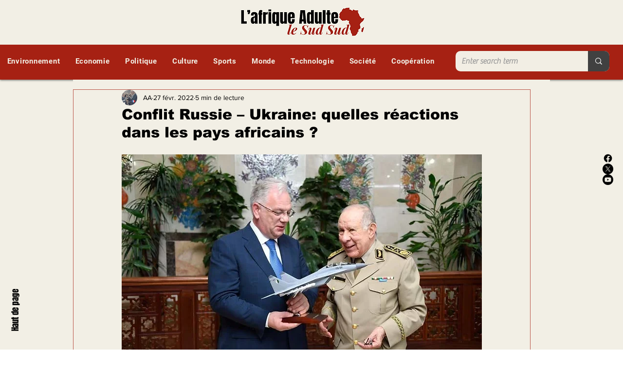

--- FILE ---
content_type: text/html; charset=utf-8
request_url: https://www.google.com/recaptcha/api2/aframe
body_size: 269
content:
<!DOCTYPE HTML><html><head><meta http-equiv="content-type" content="text/html; charset=UTF-8"></head><body><script nonce="BzN2uzVFKUCwN4lcM5p11A">/** Anti-fraud and anti-abuse applications only. See google.com/recaptcha */ try{var clients={'sodar':'https://pagead2.googlesyndication.com/pagead/sodar?'};window.addEventListener("message",function(a){try{if(a.source===window.parent){var b=JSON.parse(a.data);var c=clients[b['id']];if(c){var d=document.createElement('img');d.src=c+b['params']+'&rc='+(localStorage.getItem("rc::a")?sessionStorage.getItem("rc::b"):"");window.document.body.appendChild(d);sessionStorage.setItem("rc::e",parseInt(sessionStorage.getItem("rc::e")||0)+1);localStorage.setItem("rc::h",'1769024738785');}}}catch(b){}});window.parent.postMessage("_grecaptcha_ready", "*");}catch(b){}</script></body></html>